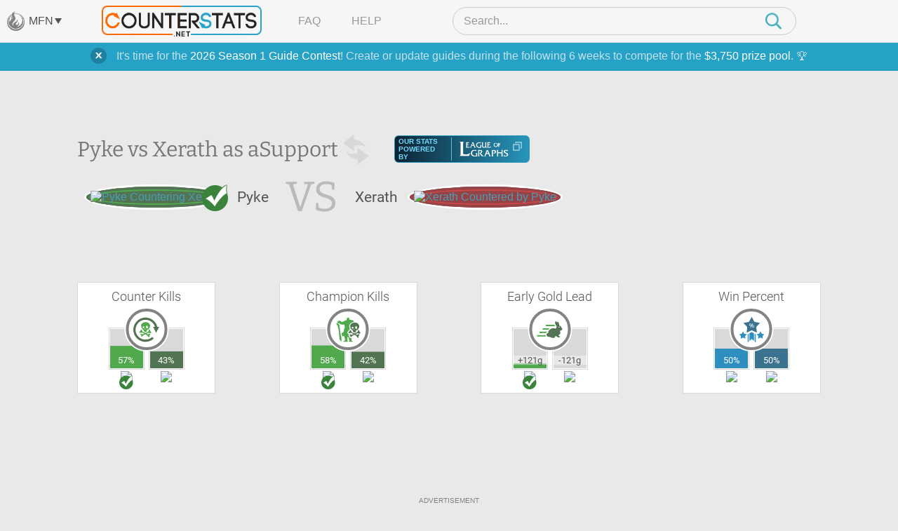

--- FILE ---
content_type: text/plain
request_url: https://rtb.openx.net/openrtbb/prebidjs
body_size: -85
content:
{"id":"c01a5a38-0394-4742-9ddf-5aaddc22691e","nbr":0}

--- FILE ---
content_type: text/plain
request_url: https://rtb.openx.net/openrtbb/prebidjs
body_size: -225
content:
{"id":"6b86777a-9282-4420-9f3e-110e2beefee8","nbr":0}

--- FILE ---
content_type: text/plain; charset=utf-8
request_url: https://ads.adthrive.com/http-api/cv2
body_size: 12214
content:
{"om":["00xbjwwl","0118c446-13bc-4eca-abb9-a84043498c60","024w7jmn","06htwlxm","08189wfv","0929nj63","0RF6rOHsv7/kzncxnKJSjw==","0av741zl","0b0m8l4f","0b2980m8l4f","0c298picd1q","0cpicd1q","0hly8ynw","0nkew1d9","0r31j41j","0r6m6t7w","0sm4lr19","0v9iqcb6","0yr3r2xx","1","10011/355d8eb1e51764705401abeb3e81c794","10011/85b3538a4c09b1a734dbf0ebf99843e3","10011/e74e28403778da6aabd5867faa366aee","10011/f6b53abe523b743bb56c2e10883b2f55","10310289136970_462792722","10310289136970_462792978","10310289136970_559920874","10310289136970_686690145","10ua7afe","11142692","11509227","11560071","11625846","11633433","11633448","1185:1610326728","11896988","11999803","119_6200711","119_6208623","119_6213053","11dd30b9-3f66-4bce-b600-4bfa6243761c","12010080","12010084","12010088","12123650","12142259","12151247","12219552","12219562","12219631","12219633","12219634","124843_8","124844_19","124848_7","124853_7","12491645","12491656","12850755","12850756","12_74_18111831","13mvd7kb","1453468","14xoyqyz","15a67c63-d66e-40f9-a45e-1410ad2b9f9f","1606221","1610326728","1611092","16_553782314","16x7UEIxQu8","17_23391179","17_23391194","17_23391269","17_23391296","17_24104636","17_24104657","17_24104669","17_24104693","17_24104696","17_24104726","17_24632112","17_24632116","17_24632123","17_24632125","17_24683311","17_24683312","17_24683316","17_24696317","17_24696318","17_24696328","17_24696334","17_24696337","17_24696343","17_24696345","17_24765548","17_24766943","17_24766946","17_24766948","17_24766949","17_24766955","17_24766957","17_24766963","17_24766968","17_24766969","17_24766970","17_24766984","17_24767197","17_24767210","17_24767217","17_24767219","17_24767222","17_24767226","17_24767229","17_24767232","17_24767234","17_24767241","17_24767244","17_24767245","17_24767248","17_24767251","17_24767257","17_24767538","17_24767560","17_24767562","17_24767608","1891/84814","19204e68-ec98-4a5e-8671-ab854846544c","19ob0jxp","19r1igh7","1cmuj15l","1df14c88-76f0-4462-9018-49e60d5ef1ea","1dwefsfs","1e994224-4f19-4e80-9721-f71d746d6200","1ekh5tp4","1fa99edc-6c8c-463b-99e0-6d6cf4d83d72","1kpjxj5u","1m7ow47i","1n7ce9xi","1p4k6hot","1sem5ws4","1z298p8pjcw","1zp8pjcw","1zx7wzcw","202430_200_EAAYACog7t9UKc5iyzOXBU.xMcbVRrAuHeIU5IyS9qdlP9IeJGUyBMfW1N0_","202430_200_EAAYACogIm3jX30jHExW.LZiMVanc.j-uV7dHZ7rh4K3PRdSnOAyBBuRK60_","202430_200_EAAYACogfp82etiOdza92P7KkqCzDPazG1s0NmTQfyLljZ.q7ScyBDr2wK8_","202d4qe7","20421090_200_EAAYACogyy0RzHbkTBh30TNsrxZR28Ohi-3ey2rLnbQlrDDSVmQyBCEE070_","206_262594","206_492063","206_549410","20747","2132:44125639","2132:44266242","2132:45562714","2132:45968072","2132:45999649","2132:45999652","2132:46038615","2132:46039469","2132:46039901","2139757e-f48d-4780-9b54-5e1c4c5a3dae","2149:12123650","2149:12147059","2149:12151096","2149:12156461","2149:12160736","2179:579199547309811353","2179:585139266317201118","2179:587183202622605216","2179:588463996220411211","2179:588837179414603875","2179:594033992319641821","21_rnvjtx7r","2249:581439030","2249:650628539","2249:672917828","2249:688312715","2249:691925891","2249:694710256","2249:704087672","2249:704251784","226226132","2307:06htwlxm","2307:0av741zl","2307:0b0m8l4f","2307:0hly8ynw","2307:0is68vil","2307:28u7c6ez","2307:2kbya8ki","2307:31yw6nyu","2307:3o9hdib5","2307:45astvre","2307:4qxmmgd2","2307:4yevyu88","2307:64x7dtvi","2307:6wbm92qr","2307:74scwdnj","2307:76odrdws","2307:77gj3an4","2307:794di3me","2307:7cmeqmw8","2307:7fc6xgyo","2307:7xb3th35","2307:8fdfc014","2307:8orkh93v","2307:8pksr1ui","2307:8r6lubnd","2307:9g0s2gns","2307:9nex8xyd","2307:9r15vock","2307:a2uqytjp","2307:a566o9hb","2307:a7w365s6","2307:auyahd87","2307:avpxpyg2","2307:bj4kmsd6","2307:c1hsjx06","2307:cbg18jr6","2307:clpej29x","2307:cuudl2xr","2307:cv2huqwc","2307:duxvs448","2307:enjhwz1z","2307:f422o4a8","2307:f85ra698","2307:fjp0ceax","2307:gf6myd59","2307:gj39lalh","2307:hf9ak5dg","2307:hzonbdnu","2307:ib90d3k7","2307:ikl4zu8e","2307:itmaz0g4","2307:jd035jgw","2307:jf0p7mje","2307:jr169syq","2307:k5xe68og","2307:kniwm2we","2307:knmnq98o","2307:l4k37g7y","2307:lp37a2wq","2307:mh2a3cu2","2307:n9sgp7lz","2307:o4v8lu9d","2307:p1ps5yy7","2307:pm4zty6g","2307:q9plh3qd","2307:rmrep4nh","2307:rnvjtx7r","2307:rrlikvt1","2307:runvvh7o","2307:t7jqyl3m","2307:tsa21krj","2307:u5zlepic","2307:u7p1kjgp","2307:urut9okb","2307:v55v20rw","2307:vtri9xns","2307:w1ws81sy","2307:w7054e9n","2307:wt0wmo2s","2307:xc88kxs9","23786257","23786440","239024629","2409_15064_70_85445183","2409_15064_70_85808977","2409_15064_70_85808987","2409_15064_70_85808988","2409_15064_70_85809022","2409_25495_176_CR52092919","2409_25495_176_CR52092920","2409_25495_176_CR52092921","2409_25495_176_CR52092922","2409_25495_176_CR52092923","2409_25495_176_CR52092954","2409_25495_176_CR52092956","2409_25495_176_CR52092957","2409_25495_176_CR52092958","2409_25495_176_CR52092959","2409_25495_176_CR52150651","2409_25495_176_CR52153848","2409_25495_176_CR52153849","2409_25495_176_CR52175340","2409_25495_176_CR52178314","2409_25495_176_CR52178315","2409_25495_176_CR52178316","2409_25495_176_CR52186411","2409_25495_176_CR52188001","24525574","24598434","25048614","25048620","25_0l51bbpm","25_13mvd7kb","25_4tgls8cg","25_4zai8e8t","25_53v6aquw","25_6bfbb9is","25_7jvs1wj8","25_87z6cimm","25_8b5u826e","25_8y2y355b","25_9l06fx6u","25_bj4kmsd6","25_cfnass1q","25_ctfvpw6w","25_dwjp56fe","25_fdos2pfx","25_fjzzyur4","25_gypb2tdl","25_hkxtc1wk","25_hueqprai","25_lui7w03k","25_m2n177jy","25_o4jf439x","25_op9gtamy","25_oz31jrd0","25_pz8lwofu","25_sgaw7i5o","25_sqmqxvaf","25_t34l2d9w","25_ti0s3bz3","25_tqejxuf9","25_utberk8n","25_v6qt489s","25_x716iscu","25_xz6af56d","25_yi6qlg3p","25_ztlksnbe","25_zwzjgvpw","262592","262594","26501197","2662_183814_8183200","2662_183814_8183203","2662_199916_8153721","2662_199916_8153731","2662_199916_8153732","2662_199916_8153737","2662_200562_8168520","2662_200562_8172741","2662_200562_8182956","2662_255125_T26309109","2676:80207891","2676:85807301","2676:85807307","2676:85807320","2676:85807326","26955331-79e6-4302-bfc2-268fc79ade0b","2709nr6f","2711_64_11999803","2711_64_12147059","2711_64_12151247","2711_64_12156461","2715_9888_262592","2715_9888_262594","2715_9888_501349","2715_9888_522709","2715_9888_549423","2715_9888_551337","2760:176_CR52092919","2760:176_CR52092920","2760:176_CR52092921","2760:176_CR52092922","2760:176_CR52092923","2760:176_CR52092956","2760:176_CR52092957","2760:176_CR52092958","2760:176_CR52092959","2760:176_CR52150651","2760:176_CR52153849","2760:176_CR52175339","2760:176_CR52175340","2760:176_CR52178314","2760:176_CR52178315","2760:176_CR52178316","2760:176_CR52186411","2760:176_CR52186412","2760:176_CR52188001","2760:176_CR52190519","27s3hbtl","28925636","28933536","28u7c6ez","29102835","29402249","29414696","29414711","29414845","2974:8166422","2974:8168473","2974:8168475","2974:8168476","2974:8168479","2974:8168483","2974:8168539","2974:8168581","29_695879872","29_695879895","29_695879898","2fb5f20f-177d-443b-9c4c-d421c0a96cdb","2h298dl0sv1","2jjp1phz","2kbya8ki","2v4qwpp9","2y5a5qhb","2yvhdypt","3018/00a2f9b9aa9973c7006e0a497a866915","3018/8152a3d9af4ee73837beae3ba50e2c38","306_24525574","306_24632110","306_24694809","306_24767217","306_24767248","308_125203_14","308_125204_11","31qdo7ks","31yw6nyu","3218006","32735354","32975686","33107047","3335_25247_700109379","3335_25247_700109389","3335_25247_700109391","3335_25247_700109393","3335_25247_700109399","33419362","33603859","33605403","33605687","33608759","33627671","34182009","34794765","3490:CR52092919","3490:CR52092920","3490:CR52092921","3490:CR52092922","3490:CR52092923","3490:CR52092954","3490:CR52092959","3490:CR52175339","3490:CR52175340","3490:CR52178314","3490:CR52178315","3490:CR52178316","3490:CR52212685","3490:CR52212686","3490:CR52212688","3646_185414_8687255","3658_104255_tjhavble","3658_134479_T26361894","3658_136236_9jse9oga","3658_136236_clpej29x","3658_139785_fv85xz0v","3658_149557_1zp8pjcw","3658_15078_cuudl2xr","3658_15078_u5zlepic","3658_15866_tsa21krj","3658_15936_31yw6nyu","3658_16671_T26265953","3658_18152_mwnvongn","3658_203382_vtri9xns","3658_20625_6wbm92qr","3658_603555_bj4kmsd6","3658_609000_8pksr1ui","3658_629625_wu5qr81l","3658_67113_77gj3an4","3658_67113_gf6myd59","3658_78719_rul4aywh","3658_78719_tzfwpx0v","3702_139777_24765460","3702_139777_24765466","3702_139777_24765468","3702_139777_24765471","3702_139777_24765475","3702_139777_24765477","3702_139777_24765483","3702_139777_24765484","3702_139777_24765488","3702_139777_24765489","3702_139777_24765496","3702_139777_24765524","3702_139777_24765525","3702_139777_24765527","3702_139777_24765530","3702_139777_24765531","3702_139777_24765534","3702_139777_24765540","3702_139777_24765544","3702_139777_24765546","3702_139777_24765548","3702_139777_24765550","37822346","381513943572","38345500","38557829","3858:9535805","3858:9632230","3LMBEkP-wis","3a19xks2","3b4h1yyx","3e9de86b-83ee-4c7d-b85e-b76ec91c4d05","3irzr1uu","3k7yez81","3o6augn1","3o9hdib5","3v2n6fcp","3v5u0p3e","3x0i061s","4083IP31KS13kodabuilt_2c68b","409_189392","409_189397","409_189398","409_189405","409_189407","409_189408","409_189409","409_192548","409_192565","409_216324","409_216326","409_216366","409_216384","409_216387","409_216388","409_216396","409_216398","409_216402","409_216404","409_216406","409_216407","409_216408","409_216414","409_216416","409_216421","409_216431","409_216496","409_216506","409_216516","409_220149","409_220334","409_223589","409_223599","409_225978","409_225982","409_225983","409_225987","409_225988","409_225990","409_226312","409_226314","409_226321","409_226322","409_226326","409_226327","409_226330","409_226332","409_226336","409_226342","409_226346","409_226351","409_226352","409_226354","409_226361","409_226362","409_226364","409_226374","409_226377","409_227223","409_227224","409_227226","409_227227","409_227230","409_227258","409_227260","409_228349","409_228356","409_228358","409_228362","409_228363","409_228380","409_230710","409_230714","409_230717","409_230718","409_230721","409_230727","409_230728","409_230729","409_231792","409_231797","409_233098","4111IP31KS13kodabuilt","41807621","41cb304b-ca74-4d5b-90b0-144c51476df0","42sl02kl","436396566","436396574","43919974","43919985","439246469228","43a7ptxe","43igrvcm","444361067","44629254","458901553568","45999649","46065520-e10b-4fec-b4d6-dcfd6c400b58","462593142","4642109_46_12123650","46_11999803","46_12123650","46_12142259","47192068","47839462","47yfy2kc","481703827","485027845327","48574716","48579735","48617521","48877306","49005047","49039749","49064328","49175728","49176617","493f4e4b-76e6-468b-9c11-d281d746bd3c","4941614","4941616","4941618","4947806","49606652","4972638","4972640","49869015","4aqwokyz","4dzk5e51","4fk9nxse","4pykxt9i","4qks9viz","4qxmmgd2","4tgls8cg","4yevyu88","4zai8e8t","501349","501_76_8b2a12fd-7424-41d8-85dc-7c59e12ddde8","50479792","50525751","507312421","50a43612-e7c5-4236-9d44-d6f73b55b330","513182805","51372084","51372397","51432337","514819301","521_425_203499","521_425_203500","521_425_203501","521_425_203504","521_425_203505","521_425_203506","521_425_203507","521_425_203508","521_425_203509","521_425_203514","521_425_203515","521_425_203517","521_425_203518","521_425_203524","521_425_203525","521_425_203526","521_425_203529","521_425_203530","521_425_203534","521_425_203535","521_425_203536","521_425_203542","521_425_203543","521_425_203544","521_425_203608","521_425_203609","521_425_203611","521_425_203619","521_425_203620","521_425_203621","521_425_203622","521_425_203623","521_425_203624","521_425_203626","521_425_203627","521_425_203630","521_425_203632","521_425_203633","521_425_203635","521_425_203636","521_425_203645","521_425_203647","521_425_203659","521_425_203671","521_425_203674","521_425_203675","521_425_203676","521_425_203677","521_425_203678","521_425_203680","521_425_203681","521_425_203683","521_425_203686","521_425_203689","521_425_203692","521_425_203693","521_425_203694","521_425_203695","521_425_203696","521_425_203700","521_425_203701","521_425_203702","521_425_203703","521_425_203705","521_425_203706","521_425_203708","521_425_203709","521_425_203712","521_425_203714","521_425_203728","521_425_203729","521_425_203730","521_425_203731","521_425_203732","521_425_203733","521_425_203736","521_425_203738","521_425_203741","521_425_203742","521_425_203744","521_425_203745","521_425_203748","521_425_203750","521_425_203863","521_425_203867","521_425_203868","521_425_203871","521_425_203874","521_425_203876","521_425_203877","521_425_203878","521_425_203879","521_425_203880","521_425_203881","521_425_203882","521_425_203884","521_425_203885","521_425_203887","521_425_203889","521_425_203891","521_425_203892","521_425_203893","521_425_203894","521_425_203897","521_425_203898","521_425_203900","521_425_203901","521_425_203902","521_425_203907","521_425_203908","521_425_203909","521_425_203912","521_425_203915","521_425_203917","521_425_203918","521_425_203920","521_425_203921","521_425_203924","521_425_203928","521_425_203929","521_425_203932","521_425_203933","521_425_203934","521_425_203936","521_425_203938","521_425_203939","521_425_203940","521_425_203941","521_425_203943","521_425_203946","521_425_203947","521_425_203948","521_425_203949","521_425_203950","521_425_203952","521_425_203956","521_425_203958","521_425_203959","521_425_203961","521_425_203963","521_425_203965","521_425_203967","521_425_203968","521_425_203969","521_425_203970","521_425_203973","521_425_203976","521_425_203978","521_425_203981","52321815","52721199","52c382ec-1bfd-47bc-b12c-045b2e96f8f1","52df769b-63da-4176-8f6a-f2ba50934435","52qaclee","537993283","53v6aquw","542854698","54779847","54779856","54779873","54788581","547e3ee9-05af-4485-89e1-fc2c7d754618","549423","54f433cf-f945-44b9-be6d-6e1d5f4e318b","5510:8r6lubnd","5510:cymho2zs","5510:e2qeeuc5","5510:emhpbido","5510:ls74a5wb","5510:o5atmw3y","5510:ouycdkmq","55167461","55178669","553781814","553799","553804","554440","554443","554460","554470","554471","554478","554480","555_165_790586041902","5563_66529_OADD2.1315016040998242_1K5NEEJ4HN8Q4JA","5563_66529_OADD2.1316115555006003_1IJZSHRZK43DPWP","5563_66529_OADD2.1316115555006019_1AQHLLNGQBND5SG","5563_66529_OADD2.1316115555006035_1BOR557HKKGBS8T","5563_66529_OADD2.1316115555006067_1AFF9YF5EFIKTFD","5563_66529_OADD2.1321613113157448_15LE1YAJCDGWXY5","5563_66529_OADD2.1323812136496730_16G3KHZQ3S8D306","5563_66529_OADD2.1323812136497274_1D8HTHMNMW0HE33","5563_66529_OADD2.1323812136498266_19VO1I9L22YEYIS","5563_66529_OADD2.1324911647936571_1LSIB1P9G0X5U4M","5563_66529_OADD2.1324911647936587_1DY6BY7YN9IJHFZ","5563_66529_OADD2.1326011159790380_1WMLD4HUE15VG23","5563_66529_OADD2.1326011159790428_1XQ974XJWSM50H9","5563_66529_OADD2.1327110671252253_1GA0WX2XBLZBQQE","5563_66529_OADD2.1327110671252269_1DZ6YQJRAO9RZV1","5563_66529_OADD2.1327110671253373_1CW0YAYVGIF381Y","5563_66529_OADD2.1327110671253389_15BHBSKQES7FKYV","5563_66529_OADD2.7216038222963_163X1V9GDJK1NZYZXG","5563_66529_OADD2.7216038222964_1167KJ7QKWPNTF6JEQ","5563_66529_OADD2.7353135342683_1C1R07GOEMYX1FANED","5563_66529_OADD2.7353135342684_17ZORKIWE2IRN62EZE","5563_66529_OADD2.7353135342687_19MJYHNTPJCXTE106I","5563_66529_OADD2.7353135343668_1BTJB8XRQ1WD0S0520","5563_66529_OADD2.7353135343681_1YX8WDO6MWX12FQQF9","5563_66529_OADD2.7353135343868_1E1TPI30KD80KE1BFE","5563_66529_OADD2.7353135343869_1G0D9YQUG9JX02VYLG","5563_66529_OADD2.7902842467830_1H35LDI74OC2J4TOYK","5563_66529_OAIP.104c050e6928e9b8c130fc4a2b7ed0ac","5563_66529_OAIP.12cf26b59abe44b3f96a1e45d53b63cf","5563_66529_OAIP.1a822c5c9d55f8c9ff283b44f36f01c3","5563_66529_OAIP.36e383a66f70256e8ed79426b20e2632","5563_66529_OAIP.42b6cf446e6e28a6feded14340c6b528","5563_66529_OAIP.4d6d464aff0c47f3610f6841bcebd7f0","5563_66529_OAIP.88af25f4f3df3a0055958036466a1649","5563_66529_OAIP.96e934dc5ea38e031a79a4ac0d74d2e2","5563_66529_OAIP.9fe96f79334fc85c7f4f0d4e3e948900","5563_66529_OAIP.b53b41e35b7f513f01b130a91d91ec89","5563_66529_U2VhcmNoQWQjODI4MDczODMzMDgzMzIjMjMzNDYwNjc4NDI4MjI0Ng==","55726194","557_409_216366","557_409_216396","557_409_220139","557_409_220334","557_409_220343","557_409_220344","557_409_220353","557_409_220354","557_409_223589","557_409_223599","557_409_225988","557_409_226312","557_409_226341","557_409_226342","557_409_226352","557_409_226354","557_409_228055","557_409_228065","557_409_228105","557_409_228113","557_409_228348","557_409_228351","557_409_228353","557_409_228354","557_409_228356","557_409_228362","557_409_228363","557_409_230714","557_409_230718","557_409_230729","557_409_230731","557_409_231911","557_409_231917","557_409_235268","558_93_13mvd7kb","558_93_8pksr1ui","558_93_cv2huqwc","558_93_op9gtamy","558_93_oz31jrd0","558_93_pz8lwofu","558_93_rmrep4nh","558_93_tsa21krj","558_93_x1aipl6t","558_93_ztlksnbe","558_93_zwzjgvpw","56084240","5626536529","56341213","56635908","56635945","56635955","566484035","5670:8168475","5670:8168539","5670:8168581","56936578","5726594343","576777115309199355","589289985696794383","589451478355172056","591283456202345442","5926525161","59664236","59751535","59751572","59816685","59817831","59818357","59822752","59873208","59873222","59873223","59873227","59873230","5aa7b426-81b4-4670-8079-e9b8fafd173c","5dd5limo","5fbadf43-659c-4559-8924-fff81e2408d8","5gc3dsqf","5ia3jbdy","5mh8a4a2","5sng8ypp","600618969","60638194","609577512","60f5a06w","61085224","61102880","61210719","61213159","6126589193","613344ix","616794222","61900466","61916211","61916223","61916225","61916227","61916229","61916243","61932920","61932925","61932933","61932948","61932957","62019442","62019681","62019933","62020288","621806751","62187798","62256708","6226505231","6226505239","6226507991","6226508465","6226517233","6226521995","6226528713","6250_66552_1006776806","6250_66552_1006776816","6250_66552_1006973346","6250_66552_1007272026","6250_66552_1078081054","6250_66552_663113723","6250_66552_663149913","62689015","627225143","627227759","627290883","627301267","627309156","627309159","627506494","627506662","62785693","628013471","628013474","628015148","628086965","628153053","628153173","628222860","628223277","628359076","628359889","628360579","628360582","628444259","628444433","628444439","628456310","628456382","628456391","628622163","628622166","628622169","628622172","628622241","628622244","628622247","628622250","628683371","628687043","628687157","628687460","628687463","628803013","628841673","628990952","629007394","629009180","629167998","629168001","629168010","629168565","629171196","629171202","629255550","629350437","62946736","62946743","62946748","62946751","629488423","62960164","62977072","62978299","62978305","62980343","62980383","62980385","62980391","62981075","629817930","62981822","629984747","630137823","6365_61796_729220897126","6365_61796_742174851279","6365_61796_784844652399","6365_61796_784880263591","6365_61796_784880274628","6365_61796_785361511621","6365_61796_785452881104","6365_61796_787900185559","6365_61796_790586041893","6365_61796_790586041902","6365_61796_792800742200","640134996606","645287520","645291104","64x7dtvi","651637446","651637459","651637461","651637462","6536b1e6-bd42-42d5-ab27-3ee535282da6","6547_67916_0WLL5ctY1b2FpmTZ5GSB","6547_67916_471ZJatcYScFAUthvg4W","6547_67916_DV0cUKwSyJwK8ATIPTzf","6547_67916_FqIfSfXkaJnWrRBRk7ch","6547_67916_Hm9N7viKl305WXeJB43b","6547_67916_Tl7LXuNzqY0XrCc0h7ev","6547_67916_WH8e7xtHxAkh5lE8orDZ","6547_67916_dAYDl349LMOuA2pQ6y48","6547_67916_tKifrAc701B49kYABIbB","659216891404","659713728691","66_gkzoa5mgrejlsq0uj96j","66_vihnl7q2qavgjgj7hrh3","66ae0cca-16e8-47b7-aaa6-db5cedf68c33","670_9916_462792722","670_9916_559920874","670_9916_686690145","672726085","679271132","680597458938","680_99480_464327579","680_99480_692218887","680_99480_692219030","680_99480_695879895","680_99480_698281310","680_99480_700109379","680_99480_700109389","680_99480_700109391","680_99480_700109393","680_99480_700109399","683692339","683730753","683738007","683738706","684137347","684141613","684492634","684493019","686051762","694163531","694906156","694912939","695233031","695879875","695879889","695879895","695879898","695879901","695879922","695879924","695879935","696314600","696964698","697189859","697189882","697189885","697189892","697189924","697189927","697189930","697189936","697189949","697189954","697189960","697189982","697189989","697189991","697189993","697189999","697190001","697190006","697190010","697190012","697190014","697190037","697190072","697190091","697525780","697525781","697525791","697525795","697525805","697525824","697876985","697876986","697876988","697876994","697876997","697876998","697876999","697877001","697893112","697893306","698637276","698637285","698637292","698637300","699109671","699183155","699812857","6bfbb9is","6c76f859-1038-442d-9ae1-0fc34e17a00f","6l5qanx0","6lmy2lg0","6mrds7pc","6p9v1joo","6u4glzf8","6wbm92qr","6zt4aowl","700109379","700109383","700109389","700109391","700109399","700737443","701275734","701276081","701278089","702523368","702675162","702675191","702759138","702759146","702759441","702759574","702759712","702838417","703930635","703930636","703943411","703943422","705035673","705524420","705571350","70_86745262","720234615065","720334099112","72c25314-a417-4260-8b94-82bec0dedc63","730465715401","734732954564","7354_138543_85049654","7354_138543_85445179","7354_138543_85445183","7354_138543_85445193","7354_138543_85808977","7354_138543_85808988","7354_138543_85809016","7354_201087_86745262","7414_121891_6205231","7414_121891_6205239","74243_74_18268077","74243_74_18268080","74243_74_18268083","74243_74_18298317","74243_74_18310807","74_462792722","74_462792978","74_559920874","7546344","76e78044-c011-4bdc-8e5f-5493d8587cc5","76odrdws","7732580","77gj3an4","7809342","78827816","794di3me","7a1d4419-de06-40c2-b906-6c15e64eb819","7cmeqmw8","7f5a7446-a543-4b5e-b9e5-d3f5406f5524","7fc6xgyo","7g3m152i","7jvs1wj8","7nvw7gw6","7qevw67b","7u3dpqk1","80070421","80070426","80070448","80072827","80072836","80207927","8104616","8124863","81407367","81407500","81407504","81407505","81407506","8145024","8152859","8152878","8152879","8153725","8153731","8153732","8153749","8161137","8168539","8172738","8172741","81783859","81783861","81783862","81783863","81783864","82133854","82133858","82133859","8341_230731_584799581434975825","8341_230731_585139266317201118","8341_230731_587183202622605216","8341_230731_588366512778827143","8341_230731_588463996220411211","8341_230731_589289985696794383","8341_230731_589451478355172056","83443027","83443036","83447751","83813335","84578122","85070964","85070967","85070968","85165143","85165144","85445144","85445175","85445179","85445183","85445189","85445193","85480691","85480699","85480732","85807308","85808977","85808987","85809022","85809034","85809046","85809050","85809052","85809095","85809110","85809113","85809145","85914605","85914606","85943196","86509226","86509229","86509952","86509956","86509958","86509959","86620240","86620241","86620308","86620346","86621032","86621043","86621058","86621334","86621370","86621422","86621462","86621525","86621530","86621534","86745072","86861995","86c5faa3-9d21-4804-8654-68f755164f3d","87z6cimm","8968064","8968075","8ax1f5n9","8b57cfb1-ef9a-4ae7-ac07-75302cfbdecc","8b5u826e","8d2b2cd4-287c-4ccb-8801-6d190bac7e18","8fdfc014","8pksr1ui","8ptlop6y","8r6lubnd","8vnf9hi0","8vv4rx9p","8w4klwi4","8y2y355b","9057/0328842c8f1d017570ede5c97267f40d","9057/211d1f0fa71d1a58cabee51f2180e38f","905bf2ab-6078-4aa6-97f0-f7ff68cf86de","90_11928175","90_12219634","90_12491645","90_12491648","90_12491649","90_12491653","90_12491662","90_12491675","90_12491684","90_12491687","90_12491689","90_12552078","9131942","91950669","91950670","91950689","91950694","91950700","9242758","9309343","97298fzsz2a","97_8152859","97fe2847-f41b-4e4a-a0f3-6d3c8bd6bdd1","97fzsz2a","9925w9vu","9d00c20e-7fd7-4515-bd71-406f7718153f","9g0s2gns","9j298se9oga","9l06fx6u","9nex8xyd","9r15vock","9r29815vock","9rqgwgyb","9rvsrrn1","9vykgux1","HFN_IsGowZU","JrsFzuidZ27+DKFFRYfoaw==","YlnVIl2d84o","a0oxacu8","a2uqytjp","a4nw4c6t","a55fh6ja","a566o9hb","abhu2o6t","ae35c88e-55a2-45c9-8da5-35c74ea5b337","ah70hdon","ai51bqq6","avpxpyg2","axa2hq5l","axw5pt53","b/ZHs3rLdvwDBq+46Ruzsw==","b2zbmeym","b3sqze11","b90cwbcd","bf0da86e-a8c0-452b-a9a8-43d60ee97265","bfcopl4k","bj2984kmsd6","bj4kmsd6","bmp4lbzm","bpdqvav8","c1hsjx06","c25t9p0u","c30731b9-0b51-47b5-8c6c-2e96264c3087","c3dhicuk","c3x17g1g","c5e6cb02-04af-4f45-b195-28732cfce0ab","c75hp4ji","c7i6r1q4","c97bxeos","c9eb1fde-de8a-47a7-ae1c-7aab30d8a859","cbg18jr6","cd40m5wq","ceo7a1u9","clpej29x","co17kfxk","cqant14y","cr-1oplzoysu9vd","cr-1oplzoysuatj","cr-1oplzoysubwe","cr-1oplzoysubxe","cr-1w3ct7eyu9vd","cr-3kc0l701ubwe","cr-6ovjht2eu9vd","cr-6ovjht2euatj","cr-6ovjht2eubwe","cr-6ovjht2eubxe","cr-72occ8olu9vd","cr-72occ8oluatj","cr-72occ8olubwe","cr-97pzzgzrubqk","cr-97y25lzsubqk","cr-98ru5i4tu8rm","cr-98ru5j2su8rm","cr-98ru5j2su9xg","cr-98ru5j2tu8rm","cr-98ru5j2tubxf","cr-98t2xj3uu8rm","cr-99bo9kj0u9vd","cr-9c_tzyk8r2dyeuzu","cr-9hxzbqc08jrgv2","cr-Bitc7n_p9iw__vat__49i_k_6v6_h_jce2vj5h_9v3kalhnq","cr-Bitc7n_p9iw__vat__49i_k_6v6_h_jce2vj5h_I4lo9gokm","cr-Bitc7n_p9iw__vat__49i_k_6v6_h_jce2vj5h_KnXNU4yjl","cr-Bitc7n_p9iw__vat__49i_k_6v6_h_jce2vj5h_PxWzTvgmq","cr-Bitc7n_p9iw__vat__49i_k_6v6_h_jce2vm6d_U5356gokm","cr-Bitc7n_p9iw__vat__49i_k_6v6_h_jce2vm6d_d14BLdjrj","cr-a9s2xf8vubwj","cr-a9s2xgzrubwj","cr-aaqt0j4wubwj","cr-aaqt0j7wubwj","cr-aaqt0j8subwj","cr-aaqt0k1pubwj","cr-aav1zg0qubwj","cr-aav1zg0vubwj","cr-aav1zg1rubwj","cr-aav22g0qubwj","cr-aav22g0subwj","cr-aav22g0wubwj","cr-aav22g1pubwj","cr-aav22g1subwj","cr-aav22g2rubwj","cr-aav22g2wubwj","cr-aav22g3uubwj","cr-aawz1i2subwj","cr-aawz1i2tubwj","cr-aawz1i2uubwj","cr-aawz2m3rubwj","cr-aawz2m3yubwj","cr-aawz2m4qubwj","cr-aawz2m4subwj","cr-aawz2m4uubwj","cr-aawz2m4wubwj","cr-aawz2m4yubwj","cr-aawz2m5qubwj","cr-aawz2m5wubwj","cr-aawz2m5xubwj","cr-aawz2m6pubwj","cr-aawz2m6wubwj","cr-aawz2m7tubwj","cr-aawz2m7xubwj","cr-aawz3f0pubwj","cr-aawz3f0wubwj","cr-aawz3f1subwj","cr-aawz3f1yubwj","cr-aawz3f2tubwj","cr-aawz3f3uubwj","cr-aawz3f3xubwj","cr-aawz3f4uubwj","cr-aawz3i3yubwj","cr-bfdkgx8ruatj","cr-c5zb4r7iu9vd","cr-c5zb4r7iuatj","cr-c5zb4r7iubxe","cr-ccr05f6rv7uiu","cr-ccr05f6rv7vjv","cr-ccr05f8w17uiu","cr-ccr05f8w17vjv","cr-dby2yd7wx7tmu","cr-eevz5d0ty7tmu","cr-etupep94u9vd","cr-g7xv5h7qvft","cr-g7xv5j0qvft","cr-gaqt1_k4quarex4qntt","cr-ghun4f53u9vd","cr-ghun4f53uatj","cr-ghun4f53ubwe","cr-ghun4f53ubxe","cr-k1raq3v1u9vd","cr-kz4ol95lu9vd","cr-kz4ol95lubwe","cr-lg354l2uvergv2","cr-ms6i7vcdubwe","cr-p03jl497u9vd","cr-p03jl497uatj","cr-p03jl497ubwe","cr-p03jl497ubxe","cr-sk1vaer4u9vd","cr-sk1vaer4ubwe","cr-wm8psj6gubwe","cr-wvy9pnlnu9vd","cr-wvy9pnlnuatj","cr-wvy9pnlnubxe","cr-x5xes1ejubwe","cr-xu1ullzyu9vd","cr-xu1ullzyuatj","cr-xu1ullzyubxe","cr-zsg7lhm6u9vd","cuudl2xr","cv2982huqwc","cv2huqwc","cymho2zs","czt3qxxp","czvjwngv","d4pqkecm","d8ijy7f2","daw00eve","de12367e-51ea-42b2-9ae4-d37874d87e84","de66hk0y","dif1fgsg","dmoplxrm","dsic8quj","dttupnse","dwghal43","dwjp56fe","dxqefrvi","e1a2wlmi","e2c76his","e2qeeuc5","e39ec77a-d716-4ebd-b0d8-99d5be220bef","e3f19063-a0dc-4816-bb0a-1b11edece152","e406ilcq","e6218850-6b89-4db5-bd3d-74662fad0a07","e6f801ca-4f50-4bf8-9615-dc71c4003443","e82de6b9-eb88-46d9-8848-4e074622bbdc","ea104df9-bca1-4e7b-b7c9-dee4b457d327","eb9vjo1r","ec84252d-5b77-43a0-aacc-605fb954cbd6","ee1d3ee8-7d29-49e3-9f50-554095112c02","ef42112xglfc7","ekocpzhh","ekv63n6v","emhpbido","enjhwz1z","extremereach_creative_76559239","ey0u83c2","f3298craufm","f3craufm","f422o4a8","f9298zmsi7x","f9d1a811-931e-4772-8a83-d759bfb252bf","fcn2zae1","fdujxvyb","feueU8m1y4Y","fgrpby3o","fjp0ceax","fjzzyur4","fmmrtnw7","ftguiytk","fv85xz0v","fwpo5wab","g31jnagh","g529811rwow","g749lgab","g80wmwcu","g88ob0qg","gb15fest","ge4000vb","gf6myd59","ghoftjpg","gr2aoieq","h32sew6s","hf2989ak5dg","hf9ak5dg","hf9btnbz","ho8u3j47","hueqprai","hxxrc6st","hzonbdnu","i2aglcoy","i776wjt4","i8q65k6g","i90isgt0","ib90d3k7","ikl4zu8e","is1l9zv2","itaqmlds","iti1dt76","itmaz0g4","j33prfbe","j39smngx","j5j8jiab","j6rba5gh","jczkyd04","jd035jgw","jdmljx89","jf0p7mje","jgsvxgob","jksxppf8","jr169syq","jx298rvgonh","jxrvgonh","jyl47760","k2gvmi4i","k37d20v0","k7qp6joc","kecbwzbd","kgfwtasx","kk5768bd","kniwm2we","ksrdc5dk","kx5rgl0a","kz8629zd","l4fh84wa","l4k37g7y","l9lq7592","lc408s2k","ldnbhfjl","ldv3iy6n","ljai1zni","llejctn7","lm298khu9q3","lmkhu9q3","lp37a2wq","lqik9cb3","ls74a5wb","ls8qobn6","lt4106cu","lui7w03k","m2n177jy","m3rl0p17","m4298xt6ckm","m4xt6ckm","m9tz4e6u","mOAmgFeLhpXgVdXDh8h37Q==","mh2a3cu2","mk19vci9","mn537fcq","mne39gsk","mtsc0nih","mvtp3dnv","mw298nvongn","mwdyi6u5","mwnvongn","n02986kpcfp","n06kpcfp","n3egwnq7","n9sgp7lz","nbtb6zk3","nfz6evy6","nn71e0z5","npkuvcja","nrs1hc5n","ns92t3ad","nv0uqrqm","o705c5j6","oc298zmkbuu","ocvw1ibc","oe31iwxh","ofoon6ir","op9gtamy","ot91zbhz","ouycdkmq","ov298eppo2h","oz31jrd0","pi2986u4hm4","pi6u4hm4","poc1p809","ppn03peq","prq4f8da","pubgljx0","pvu20l8t","py298knyft8","pyknyft8","pz8lwofu","pzgd3hum","q0eDVM5+m0CR7ZqJ2kxA+A==","q88tlep8","q9plh3qd","qaoxvuy4","qb8hi5il","qc6w6bra","qffuo3l3","qp002yqd","qqvgscdx","qsssq7ii","qv298lojyqt","qx169s69","r35763xz","r3co354x","r8esj0oh","rh63nttv","ri85joo4","risjxoqk","rlqakp9q","rm298rep4nh","rmrep4nh","rmrlx10n","rnvjtx7r","rr298likvt1","rr8j1gh9","rrlikvt1","runvvh7o","rxj4b6nw","s4s41bit","s9kmbxbp","sagk476t","sdodmuod","sgd7bqgu","sk4ge5lf","sl8m2i0l","st298jmll2q","t2dlmwva","t2sszf97","t34l2d9w","t3esy200","t4zab46q","t58zjs8i","t69sf2tp","t7jqyl3m","teg4hf1e","ti0s3bz3","tjhavble","tqejxuf9","tsa21krj","tsf8xzNEHyI","twf10en3","u0vuonc6","u17dcovi","u30fsj32","u5zlepic","u7298863qng","u7863qng","u7p1kjgp","uda4zi8x","uf421121w5du5","uf9j7aoe","uhebin5g","ujqkqtnh","ur298ut9okb","urut9okb","usle8ijx","ut42112berk8n","utberk8n","uwbokqxg","v55v20rw","v6jdn8gd","v6qt489s","v8cahio3","ven7pu1c","vf0dq19q","vj7hzkpp","vk7simkb","vntg5tj3","vtnlq9d0","vtri9xns","vtwgy72c","w1298ws81sy","w1ws81sy","w6eb7c37","w82ynfkl","w9z4nv6x","waryafvp","wbz5nuns","wix9gxm5","wn2a3vit","wpkv7ngm","wt0wmo2s","wu5qr81l","wxfnrapl","x1aipl6t","x40ta9u0","x716iscu","x9yz5t0i","xbw1u79v","xdaezn6y","xejccf8o","xgzzblzl","xies7jcx","xtxa8s2d","xwhet1qh","xxv36f9n","xz9ajlkq","y141rtv6","y2b8ch3z","y51tr986","ygmhp6c6","yi6qlg3p","yl9likui","yq5t5meg","z2zvrgyz","zi298bvsmsx","zmrf3d2x","zn3r9acx","ztlksnbe","zvfjb0vm","zw6jpag6","zwzjgvpw","7979132","7979135"],"pmp":[],"adomains":["1md.org","a4g.com","about.bugmd.com","acelauncher.com","adameve.com","adelion.com","adp3.net","advenuedsp.com","aibidauction.com","aibidsrv.com","akusoli.com","allofmpls.org","arkeero.net","ato.mx","avazutracking.net","avid-ad-server.com","avid-adserver.com","avidadserver.com","aztracking.net","bc-sys.com","bcc-ads.com","bidderrtb.com","bidscube.com","bizzclick.com","bkserving.com","bksn.se","brightmountainads.com","bucksense.io","bugmd.com","ca.iqos.com","capitaloneshopping.com","cdn.dsptr.com","clarifion.com","clean.peebuster.com","cotosen.com","cs.money","cwkuki.com","dallasnews.com","dcntr-ads.com","decenterads.com","derila-ergo.com","dhgate.com","dhs.gov","digitaladsystems.com","displate.com","doyour.bid","dspbox.io","envisionx.co","ezmob.com","fla-keys.com","fmlabsonline.com","g123.jp","g2trk.com","gadgetslaboratory.com","gadmobe.com","getbugmd.com","goodtoknowthis.com","gov.il","grosvenorcasinos.com","guard.io","hero-wars.com","holts.com","howto5.io","http://bookstofilm.com/","http://countingmypennies.com/","http://fabpop.net/","http://folkaly.com/","http://gameswaka.com/","http://gowdr.com/","http://gratefulfinance.com/","http://outliermodel.com/","http://profitor.com/","http://tenfactorialrocks.com/","http://vovviral.com/","https://instantbuzz.net/","https://www.royalcaribbean.com/","ice.gov","imprdom.com","justanswer.com","liverrenew.com","longhornsnuff.com","lovehoney.com","lowerjointpain.com","lymphsystemsupport.com","meccabingo.com","media-servers.net","medimops.de","miniretornaveis.com","mobuppsrtb.com","motionspots.com","mygrizzly.com","myiq.com","myrocky.ca","national-lottery.co.uk","nbliver360.com","ndc.ajillionmax.com","nibblr-ai.com","niutux.com","nordicspirit.co.uk","notify.nuviad.com","notify.oxonux.com","own-imp.vrtzads.com","paperela.com","paradisestays.site","parasiterelief.com","peta.org","pfm.ninja","photoshelter.com","pixel.metanetwork.mobi","pixel.valo.ai","plannedparenthood.org","plf1.net","plt7.com","pltfrm.click","printwithwave.co","privacymodeweb.com","rangeusa.com","readywind.com","reklambids.com","ri.psdwc.com","royalcaribbean.com","royalcaribbean.com.au","rtb-adeclipse.io","rtb-direct.com","rtb.adx1.com","rtb.kds.media","rtb.reklambid.com","rtb.reklamdsp.com","rtb.rklmstr.com","rtbadtrading.com","rtbsbengine.com","rtbtradein.com","saba.com.mx","safevirus.info","securevid.co","seedtag.com","servedby.revive-adserver.net","shift.com","simple.life","smrt-view.com","swissklip.com","taboola.com","tel-aviv.gov.il","temu.com","theoceanac.com","track-bid.com","trackingintegral.com","trading-rtbg.com","trkbid.com","truthfinder.com","unoadsrv.com","usconcealedcarry.com","uuidksinc.net","vabilitytech.com","vashoot.com","vegogarden.com","viewtemplates.com","votervoice.net","vuse.com","waardex.com","wapstart.ru","wayvia.com","wdc.go2trk.com","weareplannedparenthood.org","webtradingspot.com","www.royalcaribbean.com","xapads.com","xiaflex.com","yourchamilia.com"]}

--- FILE ---
content_type: text/plain
request_url: https://rtb.openx.net/openrtbb/prebidjs
body_size: -225
content:
{"id":"19524142-4c60-4dbb-8cf5-81d499f0e4d8","nbr":0}

--- FILE ---
content_type: text/plain
request_url: https://rtb.openx.net/openrtbb/prebidjs
body_size: -225
content:
{"id":"21e357af-6907-4ff4-96a9-052372c2a690","nbr":0}

--- FILE ---
content_type: text/plain
request_url: https://rtb.openx.net/openrtbb/prebidjs
body_size: -225
content:
{"id":"bd3b12f0-d7fb-4f19-9030-c0ff2988852c","nbr":0}

--- FILE ---
content_type: text/plain
request_url: https://rtb.openx.net/openrtbb/prebidjs
body_size: -225
content:
{"id":"431cf5a5-d517-45f7-a3ba-93e95ea3fb2b","nbr":0}

--- FILE ---
content_type: text/plain
request_url: https://rtb.openx.net/openrtbb/prebidjs
body_size: -225
content:
{"id":"e164094c-f4a9-474f-8276-1fb2f54682dc","nbr":0}